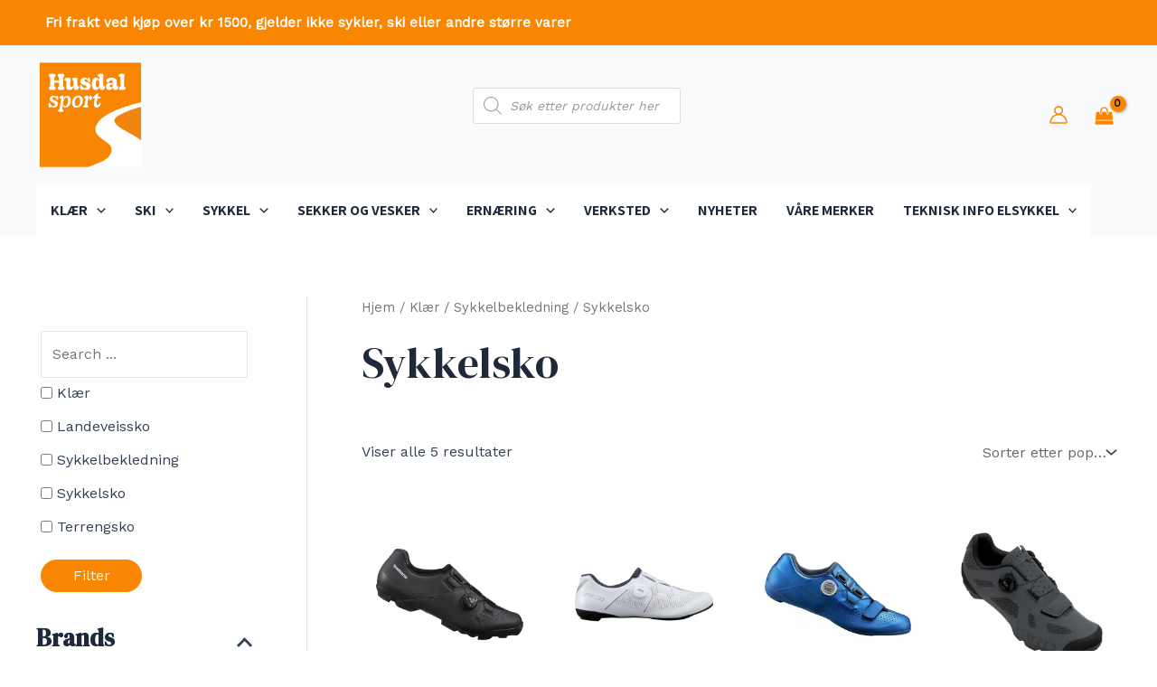

--- FILE ---
content_type: text/javascript
request_url: https://husdalsport.no/wp-content/plugins/woocommerce-plugin-main/assets/js/widget.js?ver=0.6.4
body_size: 166
content:
(function($) {
    var wcLipscoreInit = function () {
        var reviewTabSelector = '#js-lipscore-reviews-tab';
        if ($(reviewTabSelector).length > 0) {
            // show review count
            lipscore.on('review-count-set', function(data) {
                if (data.value > 0) {
                    $('#js-lipscore-reviews-tab-count').show();
                }
            });

            // open reviews tab if reviews link clicked
            lipscore.on('review-count-link-clicked', function(data) {
                $(reviewTabSelector).parent().click();
            });
        }

        if ($('#js-lipscore-questions-tab').length > 0) {
            // show question count
            lipscore.on('question-count-set', function(data) {
                if (data.value > 0) {
                    $('#js-lipscore-questions-tab-count').show();
                }
            });
        }
    };

    if (typeof lipscore !== 'undefined') {
        wcLipscoreInit();
    } else {
        $(document).on('lipscore-created', wcLipscoreInit);
    }
})( jQuery );
